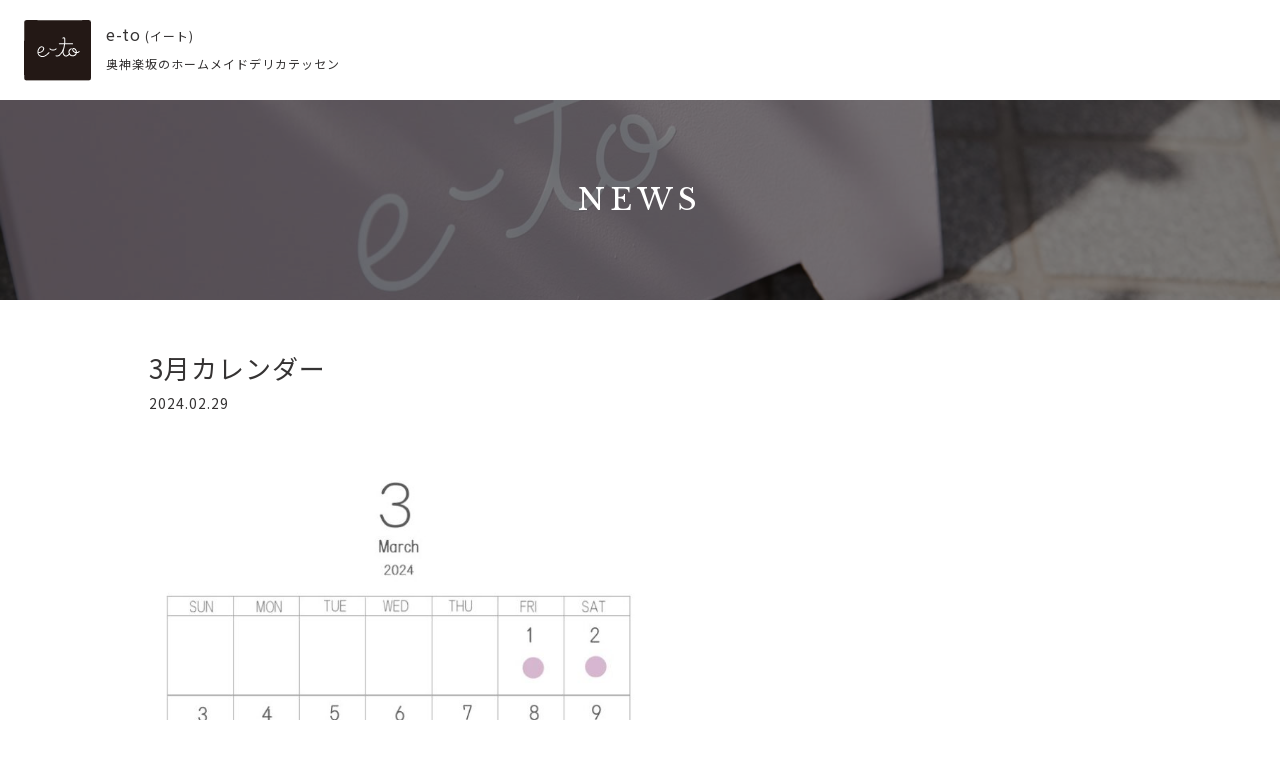

--- FILE ---
content_type: text/html; charset=UTF-8
request_url: https://e-to.tokyo/news/714/
body_size: 7177
content:
<!DOCTYPE html>
<html lang="ja" itemscope="itemscope" itemtype="http://schema.org/WebPage">
<head>
<meta charset="utf-8">
	<meta http-equiv="X-UA-Compatible" content="IE=Edge">
	<meta name="viewport" content="width=device-width,user-scalable=no,initial-scale=1">
	<meta name="format-detection" content="telephone=no">
	<link rel="shortcut icon" href="favicon.png">
	<link rel="apple-touch-icon" href="favicon.png">
	
	<meta name="description" content="奥神楽坂のホームメイドデリカテッセン「e-to(イート)」のオフィシャルサイト。店舗情報、週替わりメニュー、最新情報などをお伝えしています。">
	<!--[if lt IE 9]>
	<script src="https://html5shiv.googlecode.com/svn/trunk/html5.js"></script>
	<script src="https://css3-mediaqueries-js.googlecode.com/svn/trunk/css3-mediaqueries.js"></script>
	<![endif]-->
	<link href="https://fonts.googleapis.com/css2?family=Noto+Sans+JP:wght@400;700&display=swap" rel="stylesheet">
	<link href="https://fonts.googleapis.com/css2?family=Libre+Baskerville:wght@400;700&display=swap" rel="stylesheet">
	<link rel="stylesheet" href="https://use.typekit.net/pbh0euq.css">
	<link rel="stylesheet" href="https://use.fontawesome.com/releases/v5.6.0/css/all.css" integrity="sha384-aOkxzJ5uQz7WBObEZcHvV5JvRW3TUc2rNPA7pe3AwnsUohiw1Vj2Rgx2KSOkF5+h" crossorigin="anonymous">
	<link rel="stylesheet" href="https://e-to.tokyo/wpeto/wp-content/themes/eto/css/reset.css">
	<link rel="stylesheet" href="https://e-to.tokyo/wpeto/wp-content/themes/eto/style.css?d=20210224075704">
	<script src="https://ajax.googleapis.com/ajax/libs/jquery/3.2.1/jquery.min.js"></script>
	<script src="https://e-to.tokyo/wpeto/wp-content/themes/eto/js/common.js?d=20201014055244"></script>

	<!-- Global site tag (gtag.js) - Google Analytics -->
	<script async src="https://www.googletagmanager.com/gtag/js?id=UA-175238796-1"></script>
	<script>
		window.dataLayer = window.dataLayer || [];
		function gtag(){dataLayer.push(arguments);}
		gtag('js', new Date());
		gtag('config', 'UA-175238796-1');
	</script>

	<!-- swiper -->
	<link rel="stylesheet" href="https://unpkg.com/swiper/swiper-bundle.min.css">
	<script src="https://unpkg.com/swiper/swiper-bundle.min.js"></script>
	
		<!-- All in One SEO 4.9.3 - aioseo.com -->
		<title>3月カレンダー | e-to(イート) | 奥神楽坂のホームメイドデリカテッセン</title>
	<meta name="robots" content="max-image-preview:large" />
	<meta name="author" content="eto"/>
	<link rel="canonical" href="https://e-to.tokyo/news/714/" />
	<meta name="generator" content="All in One SEO (AIOSEO) 4.9.3" />
		<meta property="og:locale" content="ja_JP" />
		<meta property="og:site_name" content="e-to(イート) | 奥神楽坂のホームメイドデリカテッセン" />
		<meta property="og:type" content="article" />
		<meta property="og:title" content="3月カレンダー | e-to(イート) | 奥神楽坂のホームメイドデリカテッセン" />
		<meta property="og:url" content="https://e-to.tokyo/news/714/" />
		<meta property="og:image" content="https://e-to.tokyo/images/slide01.jpg" />
		<meta property="og:image:secure_url" content="https://e-to.tokyo/images/slide01.jpg" />
		<meta property="article:published_time" content="2024-02-29T07:47:06+00:00" />
		<meta property="article:modified_time" content="2024-02-29T07:51:48+00:00" />
		<meta property="article:publisher" content="https://www.facebook.com/eto201410/" />
		<meta name="twitter:card" content="summary_large_image" />
		<meta name="twitter:title" content="3月カレンダー | e-to(イート) | 奥神楽坂のホームメイドデリカテッセン" />
		<meta name="twitter:image" content="http://e-to.tokyo/images/slide01.jpg" />
		<script type="application/ld+json" class="aioseo-schema">
			{"@context":"https:\/\/schema.org","@graph":[{"@type":"Article","@id":"https:\/\/e-to.tokyo\/news\/714\/#article","name":"3\u6708\u30ab\u30ec\u30f3\u30c0\u30fc | e-to(\u30a4\u30fc\u30c8) | \u5965\u795e\u697d\u5742\u306e\u30db\u30fc\u30e0\u30e1\u30a4\u30c9\u30c7\u30ea\u30ab\u30c6\u30c3\u30bb\u30f3","headline":"3\u6708\u30ab\u30ec\u30f3\u30c0\u30fc","author":{"@id":"https:\/\/e-to.tokyo\/news\/author\/eto\/#author"},"publisher":{"@id":"https:\/\/e-to.tokyo\/#organization"},"image":{"@type":"ImageObject","url":"https:\/\/e-to.tokyo\/wpeto\/wp-content\/uploads\/2024\/02\/ad15bf38036ba48cda15c04392da0a59-1.jpg","@id":"https:\/\/e-to.tokyo\/news\/714\/#articleImage","width":720,"height":1040},"datePublished":"2024-02-29T16:47:06+09:00","dateModified":"2024-02-29T16:51:48+09:00","inLanguage":"ja","mainEntityOfPage":{"@id":"https:\/\/e-to.tokyo\/news\/714\/#webpage"},"isPartOf":{"@id":"https:\/\/e-to.tokyo\/news\/714\/#webpage"},"articleSection":"\u672a\u5206\u985e"},{"@type":"BreadcrumbList","@id":"https:\/\/e-to.tokyo\/news\/714\/#breadcrumblist","itemListElement":[{"@type":"ListItem","@id":"https:\/\/e-to.tokyo#listItem","position":1,"name":"\u30db\u30fc\u30e0","item":"https:\/\/e-to.tokyo","nextItem":{"@type":"ListItem","@id":"https:\/\/e-to.tokyo\/news\/category\/%e6%9c%aa%e5%88%86%e9%a1%9e\/#listItem","name":"\u672a\u5206\u985e"}},{"@type":"ListItem","@id":"https:\/\/e-to.tokyo\/news\/category\/%e6%9c%aa%e5%88%86%e9%a1%9e\/#listItem","position":2,"name":"\u672a\u5206\u985e","item":"https:\/\/e-to.tokyo\/news\/category\/%e6%9c%aa%e5%88%86%e9%a1%9e\/","nextItem":{"@type":"ListItem","@id":"https:\/\/e-to.tokyo\/news\/714\/#listItem","name":"3\u6708\u30ab\u30ec\u30f3\u30c0\u30fc"},"previousItem":{"@type":"ListItem","@id":"https:\/\/e-to.tokyo#listItem","name":"\u30db\u30fc\u30e0"}},{"@type":"ListItem","@id":"https:\/\/e-to.tokyo\/news\/714\/#listItem","position":3,"name":"3\u6708\u30ab\u30ec\u30f3\u30c0\u30fc","previousItem":{"@type":"ListItem","@id":"https:\/\/e-to.tokyo\/news\/category\/%e6%9c%aa%e5%88%86%e9%a1%9e\/#listItem","name":"\u672a\u5206\u985e"}}]},{"@type":"Organization","@id":"https:\/\/e-to.tokyo\/#organization","name":"e-to\uff08\u30a4\u30fc\u30c8\uff09","description":"\u5965\u795e\u697d\u5742\u306e\u30db\u30fc\u30e0\u30e1\u30a4\u30c9\u30c7\u30ea\u30ab\u30c6\u30c3\u30bb\u30f3\u300ce-to(\u30a4\u30fc\u30c8)\u300d\u306e\u30aa\u30d5\u30a3\u30b7\u30e3\u30eb\u30b5\u30a4\u30c8\u3002\u5e97\u8217\u60c5\u5831\u3001\u9031\u66ff\u308f\u308a\u30e1\u30cb\u30e5\u30fc\u3001\u6700\u65b0\u60c5\u5831\u306a\u3069\u3092\u304a\u4f1d\u3048\u3057\u3066\u3044\u307e\u3059\u3002","url":"https:\/\/e-to.tokyo\/","telephone":"+81364575009","logo":{"@type":"ImageObject","url":"https:\/\/e-to.tokyo\/wpeto\/wp-content\/themes\/eto\/images\/logo_r.svg","@id":"https:\/\/e-to.tokyo\/news\/714\/#organizationLogo"},"image":{"@id":"https:\/\/e-to.tokyo\/news\/714\/#organizationLogo"},"sameAs":["https:\/\/www.instagram.com\/e_to1952\/"]},{"@type":"Person","@id":"https:\/\/e-to.tokyo\/news\/author\/eto\/#author","url":"https:\/\/e-to.tokyo\/news\/author\/eto\/","name":"eto","image":{"@type":"ImageObject","@id":"https:\/\/e-to.tokyo\/news\/714\/#authorImage","url":"https:\/\/secure.gravatar.com\/avatar\/fb0928e1cd5907e33f832f4bd850f9b9?s=96&d=mm&r=g","width":96,"height":96,"caption":"eto"}},{"@type":"WebPage","@id":"https:\/\/e-to.tokyo\/news\/714\/#webpage","url":"https:\/\/e-to.tokyo\/news\/714\/","name":"3\u6708\u30ab\u30ec\u30f3\u30c0\u30fc | e-to(\u30a4\u30fc\u30c8) | \u5965\u795e\u697d\u5742\u306e\u30db\u30fc\u30e0\u30e1\u30a4\u30c9\u30c7\u30ea\u30ab\u30c6\u30c3\u30bb\u30f3","inLanguage":"ja","isPartOf":{"@id":"https:\/\/e-to.tokyo\/#website"},"breadcrumb":{"@id":"https:\/\/e-to.tokyo\/news\/714\/#breadcrumblist"},"author":{"@id":"https:\/\/e-to.tokyo\/news\/author\/eto\/#author"},"creator":{"@id":"https:\/\/e-to.tokyo\/news\/author\/eto\/#author"},"datePublished":"2024-02-29T16:47:06+09:00","dateModified":"2024-02-29T16:51:48+09:00"},{"@type":"WebSite","@id":"https:\/\/e-to.tokyo\/#website","url":"https:\/\/e-to.tokyo\/","name":"e-to(\u30a4\u30fc\u30c8) | \u5965\u795e\u697d\u5742\u306e\u30db\u30fc\u30e0\u30e1\u30a4\u30c9\u30c7\u30ea\u30ab\u30c6\u30c3\u30bb\u30f3","description":"\u5965\u795e\u697d\u5742\u306e\u30db\u30fc\u30e0\u30e1\u30a4\u30c9\u30c7\u30ea\u30ab\u30c6\u30c3\u30bb\u30f3\u300ce-to(\u30a4\u30fc\u30c8)\u300d\u306e\u30aa\u30d5\u30a3\u30b7\u30e3\u30eb\u30b5\u30a4\u30c8\u3002\u5e97\u8217\u60c5\u5831\u3001\u9031\u66ff\u308f\u308a\u30e1\u30cb\u30e5\u30fc\u3001\u6700\u65b0\u60c5\u5831\u306a\u3069\u3092\u304a\u4f1d\u3048\u3057\u3066\u3044\u307e\u3059\u3002","inLanguage":"ja","publisher":{"@id":"https:\/\/e-to.tokyo\/#organization"}}]}
		</script>
		<!-- All in One SEO -->

<link rel="alternate" type="application/rss+xml" title="e-to(イート) | 奥神楽坂のホームメイドデリカテッセン &raquo; 3月カレンダー のコメントのフィード" href="https://e-to.tokyo/news/714/feed/" />
		<!-- This site uses the Google Analytics by MonsterInsights plugin v8.23.1 - Using Analytics tracking - https://www.monsterinsights.com/ -->
		<!-- Note: MonsterInsights is not currently configured on this site. The site owner needs to authenticate with Google Analytics in the MonsterInsights settings panel. -->
					<!-- No tracking code set -->
				<!-- / Google Analytics by MonsterInsights -->
		<script type="text/javascript">
/* <![CDATA[ */
window._wpemojiSettings = {"baseUrl":"https:\/\/s.w.org\/images\/core\/emoji\/14.0.0\/72x72\/","ext":".png","svgUrl":"https:\/\/s.w.org\/images\/core\/emoji\/14.0.0\/svg\/","svgExt":".svg","source":{"concatemoji":"https:\/\/e-to.tokyo\/wpeto\/wp-includes\/js\/wp-emoji-release.min.js?ver=6.4.7"}};
/*! This file is auto-generated */
!function(i,n){var o,s,e;function c(e){try{var t={supportTests:e,timestamp:(new Date).valueOf()};sessionStorage.setItem(o,JSON.stringify(t))}catch(e){}}function p(e,t,n){e.clearRect(0,0,e.canvas.width,e.canvas.height),e.fillText(t,0,0);var t=new Uint32Array(e.getImageData(0,0,e.canvas.width,e.canvas.height).data),r=(e.clearRect(0,0,e.canvas.width,e.canvas.height),e.fillText(n,0,0),new Uint32Array(e.getImageData(0,0,e.canvas.width,e.canvas.height).data));return t.every(function(e,t){return e===r[t]})}function u(e,t,n){switch(t){case"flag":return n(e,"\ud83c\udff3\ufe0f\u200d\u26a7\ufe0f","\ud83c\udff3\ufe0f\u200b\u26a7\ufe0f")?!1:!n(e,"\ud83c\uddfa\ud83c\uddf3","\ud83c\uddfa\u200b\ud83c\uddf3")&&!n(e,"\ud83c\udff4\udb40\udc67\udb40\udc62\udb40\udc65\udb40\udc6e\udb40\udc67\udb40\udc7f","\ud83c\udff4\u200b\udb40\udc67\u200b\udb40\udc62\u200b\udb40\udc65\u200b\udb40\udc6e\u200b\udb40\udc67\u200b\udb40\udc7f");case"emoji":return!n(e,"\ud83e\udef1\ud83c\udffb\u200d\ud83e\udef2\ud83c\udfff","\ud83e\udef1\ud83c\udffb\u200b\ud83e\udef2\ud83c\udfff")}return!1}function f(e,t,n){var r="undefined"!=typeof WorkerGlobalScope&&self instanceof WorkerGlobalScope?new OffscreenCanvas(300,150):i.createElement("canvas"),a=r.getContext("2d",{willReadFrequently:!0}),o=(a.textBaseline="top",a.font="600 32px Arial",{});return e.forEach(function(e){o[e]=t(a,e,n)}),o}function t(e){var t=i.createElement("script");t.src=e,t.defer=!0,i.head.appendChild(t)}"undefined"!=typeof Promise&&(o="wpEmojiSettingsSupports",s=["flag","emoji"],n.supports={everything:!0,everythingExceptFlag:!0},e=new Promise(function(e){i.addEventListener("DOMContentLoaded",e,{once:!0})}),new Promise(function(t){var n=function(){try{var e=JSON.parse(sessionStorage.getItem(o));if("object"==typeof e&&"number"==typeof e.timestamp&&(new Date).valueOf()<e.timestamp+604800&&"object"==typeof e.supportTests)return e.supportTests}catch(e){}return null}();if(!n){if("undefined"!=typeof Worker&&"undefined"!=typeof OffscreenCanvas&&"undefined"!=typeof URL&&URL.createObjectURL&&"undefined"!=typeof Blob)try{var e="postMessage("+f.toString()+"("+[JSON.stringify(s),u.toString(),p.toString()].join(",")+"));",r=new Blob([e],{type:"text/javascript"}),a=new Worker(URL.createObjectURL(r),{name:"wpTestEmojiSupports"});return void(a.onmessage=function(e){c(n=e.data),a.terminate(),t(n)})}catch(e){}c(n=f(s,u,p))}t(n)}).then(function(e){for(var t in e)n.supports[t]=e[t],n.supports.everything=n.supports.everything&&n.supports[t],"flag"!==t&&(n.supports.everythingExceptFlag=n.supports.everythingExceptFlag&&n.supports[t]);n.supports.everythingExceptFlag=n.supports.everythingExceptFlag&&!n.supports.flag,n.DOMReady=!1,n.readyCallback=function(){n.DOMReady=!0}}).then(function(){return e}).then(function(){var e;n.supports.everything||(n.readyCallback(),(e=n.source||{}).concatemoji?t(e.concatemoji):e.wpemoji&&e.twemoji&&(t(e.twemoji),t(e.wpemoji)))}))}((window,document),window._wpemojiSettings);
/* ]]> */
</script>
<link rel='stylesheet' id='sbi_styles-css' href='https://e-to.tokyo/wpeto/wp-content/plugins/instagram-feed/css/sbi-styles.min.css?ver=6.10.0' type='text/css' media='all' />
<style id='wp-emoji-styles-inline-css' type='text/css'>

	img.wp-smiley, img.emoji {
		display: inline !important;
		border: none !important;
		box-shadow: none !important;
		height: 1em !important;
		width: 1em !important;
		margin: 0 0.07em !important;
		vertical-align: -0.1em !important;
		background: none !important;
		padding: 0 !important;
	}
</style>
<link rel='stylesheet' id='wp-block-library-css' href='https://e-to.tokyo/wpeto/wp-includes/css/dist/block-library/style.min.css?ver=6.4.7' type='text/css' media='all' />
<link rel='stylesheet' id='aioseo/css/src/vue/standalone/blocks/table-of-contents/global.scss-css' href='https://e-to.tokyo/wpeto/wp-content/plugins/all-in-one-seo-pack/dist/Lite/assets/css/table-of-contents/global.e90f6d47.css?ver=4.9.3' type='text/css' media='all' />
<style id='classic-theme-styles-inline-css' type='text/css'>
/*! This file is auto-generated */
.wp-block-button__link{color:#fff;background-color:#32373c;border-radius:9999px;box-shadow:none;text-decoration:none;padding:calc(.667em + 2px) calc(1.333em + 2px);font-size:1.125em}.wp-block-file__button{background:#32373c;color:#fff;text-decoration:none}
</style>
<style id='global-styles-inline-css' type='text/css'>
body{--wp--preset--color--black: #000000;--wp--preset--color--cyan-bluish-gray: #abb8c3;--wp--preset--color--white: #ffffff;--wp--preset--color--pale-pink: #f78da7;--wp--preset--color--vivid-red: #cf2e2e;--wp--preset--color--luminous-vivid-orange: #ff6900;--wp--preset--color--luminous-vivid-amber: #fcb900;--wp--preset--color--light-green-cyan: #7bdcb5;--wp--preset--color--vivid-green-cyan: #00d084;--wp--preset--color--pale-cyan-blue: #8ed1fc;--wp--preset--color--vivid-cyan-blue: #0693e3;--wp--preset--color--vivid-purple: #9b51e0;--wp--preset--gradient--vivid-cyan-blue-to-vivid-purple: linear-gradient(135deg,rgba(6,147,227,1) 0%,rgb(155,81,224) 100%);--wp--preset--gradient--light-green-cyan-to-vivid-green-cyan: linear-gradient(135deg,rgb(122,220,180) 0%,rgb(0,208,130) 100%);--wp--preset--gradient--luminous-vivid-amber-to-luminous-vivid-orange: linear-gradient(135deg,rgba(252,185,0,1) 0%,rgba(255,105,0,1) 100%);--wp--preset--gradient--luminous-vivid-orange-to-vivid-red: linear-gradient(135deg,rgba(255,105,0,1) 0%,rgb(207,46,46) 100%);--wp--preset--gradient--very-light-gray-to-cyan-bluish-gray: linear-gradient(135deg,rgb(238,238,238) 0%,rgb(169,184,195) 100%);--wp--preset--gradient--cool-to-warm-spectrum: linear-gradient(135deg,rgb(74,234,220) 0%,rgb(151,120,209) 20%,rgb(207,42,186) 40%,rgb(238,44,130) 60%,rgb(251,105,98) 80%,rgb(254,248,76) 100%);--wp--preset--gradient--blush-light-purple: linear-gradient(135deg,rgb(255,206,236) 0%,rgb(152,150,240) 100%);--wp--preset--gradient--blush-bordeaux: linear-gradient(135deg,rgb(254,205,165) 0%,rgb(254,45,45) 50%,rgb(107,0,62) 100%);--wp--preset--gradient--luminous-dusk: linear-gradient(135deg,rgb(255,203,112) 0%,rgb(199,81,192) 50%,rgb(65,88,208) 100%);--wp--preset--gradient--pale-ocean: linear-gradient(135deg,rgb(255,245,203) 0%,rgb(182,227,212) 50%,rgb(51,167,181) 100%);--wp--preset--gradient--electric-grass: linear-gradient(135deg,rgb(202,248,128) 0%,rgb(113,206,126) 100%);--wp--preset--gradient--midnight: linear-gradient(135deg,rgb(2,3,129) 0%,rgb(40,116,252) 100%);--wp--preset--font-size--small: 13px;--wp--preset--font-size--medium: 20px;--wp--preset--font-size--large: 36px;--wp--preset--font-size--x-large: 42px;--wp--preset--spacing--20: 0.44rem;--wp--preset--spacing--30: 0.67rem;--wp--preset--spacing--40: 1rem;--wp--preset--spacing--50: 1.5rem;--wp--preset--spacing--60: 2.25rem;--wp--preset--spacing--70: 3.38rem;--wp--preset--spacing--80: 5.06rem;--wp--preset--shadow--natural: 6px 6px 9px rgba(0, 0, 0, 0.2);--wp--preset--shadow--deep: 12px 12px 50px rgba(0, 0, 0, 0.4);--wp--preset--shadow--sharp: 6px 6px 0px rgba(0, 0, 0, 0.2);--wp--preset--shadow--outlined: 6px 6px 0px -3px rgba(255, 255, 255, 1), 6px 6px rgba(0, 0, 0, 1);--wp--preset--shadow--crisp: 6px 6px 0px rgba(0, 0, 0, 1);}:where(.is-layout-flex){gap: 0.5em;}:where(.is-layout-grid){gap: 0.5em;}body .is-layout-flow > .alignleft{float: left;margin-inline-start: 0;margin-inline-end: 2em;}body .is-layout-flow > .alignright{float: right;margin-inline-start: 2em;margin-inline-end: 0;}body .is-layout-flow > .aligncenter{margin-left: auto !important;margin-right: auto !important;}body .is-layout-constrained > .alignleft{float: left;margin-inline-start: 0;margin-inline-end: 2em;}body .is-layout-constrained > .alignright{float: right;margin-inline-start: 2em;margin-inline-end: 0;}body .is-layout-constrained > .aligncenter{margin-left: auto !important;margin-right: auto !important;}body .is-layout-constrained > :where(:not(.alignleft):not(.alignright):not(.alignfull)){max-width: var(--wp--style--global--content-size);margin-left: auto !important;margin-right: auto !important;}body .is-layout-constrained > .alignwide{max-width: var(--wp--style--global--wide-size);}body .is-layout-flex{display: flex;}body .is-layout-flex{flex-wrap: wrap;align-items: center;}body .is-layout-flex > *{margin: 0;}body .is-layout-grid{display: grid;}body .is-layout-grid > *{margin: 0;}:where(.wp-block-columns.is-layout-flex){gap: 2em;}:where(.wp-block-columns.is-layout-grid){gap: 2em;}:where(.wp-block-post-template.is-layout-flex){gap: 1.25em;}:where(.wp-block-post-template.is-layout-grid){gap: 1.25em;}.has-black-color{color: var(--wp--preset--color--black) !important;}.has-cyan-bluish-gray-color{color: var(--wp--preset--color--cyan-bluish-gray) !important;}.has-white-color{color: var(--wp--preset--color--white) !important;}.has-pale-pink-color{color: var(--wp--preset--color--pale-pink) !important;}.has-vivid-red-color{color: var(--wp--preset--color--vivid-red) !important;}.has-luminous-vivid-orange-color{color: var(--wp--preset--color--luminous-vivid-orange) !important;}.has-luminous-vivid-amber-color{color: var(--wp--preset--color--luminous-vivid-amber) !important;}.has-light-green-cyan-color{color: var(--wp--preset--color--light-green-cyan) !important;}.has-vivid-green-cyan-color{color: var(--wp--preset--color--vivid-green-cyan) !important;}.has-pale-cyan-blue-color{color: var(--wp--preset--color--pale-cyan-blue) !important;}.has-vivid-cyan-blue-color{color: var(--wp--preset--color--vivid-cyan-blue) !important;}.has-vivid-purple-color{color: var(--wp--preset--color--vivid-purple) !important;}.has-black-background-color{background-color: var(--wp--preset--color--black) !important;}.has-cyan-bluish-gray-background-color{background-color: var(--wp--preset--color--cyan-bluish-gray) !important;}.has-white-background-color{background-color: var(--wp--preset--color--white) !important;}.has-pale-pink-background-color{background-color: var(--wp--preset--color--pale-pink) !important;}.has-vivid-red-background-color{background-color: var(--wp--preset--color--vivid-red) !important;}.has-luminous-vivid-orange-background-color{background-color: var(--wp--preset--color--luminous-vivid-orange) !important;}.has-luminous-vivid-amber-background-color{background-color: var(--wp--preset--color--luminous-vivid-amber) !important;}.has-light-green-cyan-background-color{background-color: var(--wp--preset--color--light-green-cyan) !important;}.has-vivid-green-cyan-background-color{background-color: var(--wp--preset--color--vivid-green-cyan) !important;}.has-pale-cyan-blue-background-color{background-color: var(--wp--preset--color--pale-cyan-blue) !important;}.has-vivid-cyan-blue-background-color{background-color: var(--wp--preset--color--vivid-cyan-blue) !important;}.has-vivid-purple-background-color{background-color: var(--wp--preset--color--vivid-purple) !important;}.has-black-border-color{border-color: var(--wp--preset--color--black) !important;}.has-cyan-bluish-gray-border-color{border-color: var(--wp--preset--color--cyan-bluish-gray) !important;}.has-white-border-color{border-color: var(--wp--preset--color--white) !important;}.has-pale-pink-border-color{border-color: var(--wp--preset--color--pale-pink) !important;}.has-vivid-red-border-color{border-color: var(--wp--preset--color--vivid-red) !important;}.has-luminous-vivid-orange-border-color{border-color: var(--wp--preset--color--luminous-vivid-orange) !important;}.has-luminous-vivid-amber-border-color{border-color: var(--wp--preset--color--luminous-vivid-amber) !important;}.has-light-green-cyan-border-color{border-color: var(--wp--preset--color--light-green-cyan) !important;}.has-vivid-green-cyan-border-color{border-color: var(--wp--preset--color--vivid-green-cyan) !important;}.has-pale-cyan-blue-border-color{border-color: var(--wp--preset--color--pale-cyan-blue) !important;}.has-vivid-cyan-blue-border-color{border-color: var(--wp--preset--color--vivid-cyan-blue) !important;}.has-vivid-purple-border-color{border-color: var(--wp--preset--color--vivid-purple) !important;}.has-vivid-cyan-blue-to-vivid-purple-gradient-background{background: var(--wp--preset--gradient--vivid-cyan-blue-to-vivid-purple) !important;}.has-light-green-cyan-to-vivid-green-cyan-gradient-background{background: var(--wp--preset--gradient--light-green-cyan-to-vivid-green-cyan) !important;}.has-luminous-vivid-amber-to-luminous-vivid-orange-gradient-background{background: var(--wp--preset--gradient--luminous-vivid-amber-to-luminous-vivid-orange) !important;}.has-luminous-vivid-orange-to-vivid-red-gradient-background{background: var(--wp--preset--gradient--luminous-vivid-orange-to-vivid-red) !important;}.has-very-light-gray-to-cyan-bluish-gray-gradient-background{background: var(--wp--preset--gradient--very-light-gray-to-cyan-bluish-gray) !important;}.has-cool-to-warm-spectrum-gradient-background{background: var(--wp--preset--gradient--cool-to-warm-spectrum) !important;}.has-blush-light-purple-gradient-background{background: var(--wp--preset--gradient--blush-light-purple) !important;}.has-blush-bordeaux-gradient-background{background: var(--wp--preset--gradient--blush-bordeaux) !important;}.has-luminous-dusk-gradient-background{background: var(--wp--preset--gradient--luminous-dusk) !important;}.has-pale-ocean-gradient-background{background: var(--wp--preset--gradient--pale-ocean) !important;}.has-electric-grass-gradient-background{background: var(--wp--preset--gradient--electric-grass) !important;}.has-midnight-gradient-background{background: var(--wp--preset--gradient--midnight) !important;}.has-small-font-size{font-size: var(--wp--preset--font-size--small) !important;}.has-medium-font-size{font-size: var(--wp--preset--font-size--medium) !important;}.has-large-font-size{font-size: var(--wp--preset--font-size--large) !important;}.has-x-large-font-size{font-size: var(--wp--preset--font-size--x-large) !important;}
.wp-block-navigation a:where(:not(.wp-element-button)){color: inherit;}
:where(.wp-block-post-template.is-layout-flex){gap: 1.25em;}:where(.wp-block-post-template.is-layout-grid){gap: 1.25em;}
:where(.wp-block-columns.is-layout-flex){gap: 2em;}:where(.wp-block-columns.is-layout-grid){gap: 2em;}
.wp-block-pullquote{font-size: 1.5em;line-height: 1.6;}
</style>
<link rel="https://api.w.org/" href="https://e-to.tokyo/wp-json/" /><link rel="alternate" type="application/json" href="https://e-to.tokyo/wp-json/wp/v2/posts/714" /><link rel="EditURI" type="application/rsd+xml" title="RSD" href="https://e-to.tokyo/wpeto/xmlrpc.php?rsd" />
<link rel='shortlink' href='https://e-to.tokyo/?p=714' />
<link rel="alternate" type="application/json+oembed" href="https://e-to.tokyo/wp-json/oembed/1.0/embed?url=https%3A%2F%2Fe-to.tokyo%2Fnews%2F714%2F" />
<link rel="alternate" type="text/xml+oembed" href="https://e-to.tokyo/wp-json/oembed/1.0/embed?url=https%3A%2F%2Fe-to.tokyo%2Fnews%2F714%2F&#038;format=xml" />

</head>
<body>
	<!-- 共通ヘッダーここから -->
	<header class="">
	<a href="https://e-to.tokyo/">
		<h1 class="site_logo"><img src="https://e-to.tokyo/wpeto/wp-content/themes/eto/images/logo_r.svg" alt="e-to"></h1>
		<div class="fontm">
			<b>e-to</b><span class="fontss"><b> (イート)</b><br>奥神楽坂のホームメイドデリカテッセン</span>
		</div>
	</a>
</header>


	<!-- 共通ヘッダーここまで -->
	<!-- コンテンツエリアここから -->
	<section class="single_page">
					<div class="news_head" style="background-image: url('https://e-to.tokyo/wpeto/wp-content/themes/eto/images/news_header.jpg');">
				<h2 class="libre_font">NEWS</h2>
			</div>
			<div class="news_content area">
				<h1>3月カレンダー</h1>
				<div class="fonts">2024.02.29</div>
				<div class="news_text fontm"><p><img fetchpriority="high" decoding="async" src="https://e-to.tokyo/wpeto/wp-content/uploads/2024/02/ad15bf38036ba48cda15c04392da0a59-1-709x1024.jpg" alt="" width="709" height="1024" class="alignnone size-large wp-image-717" srcset="https://e-to.tokyo/wpeto/wp-content/uploads/2024/02/ad15bf38036ba48cda15c04392da0a59-1-709x1024.jpg 709w, https://e-to.tokyo/wpeto/wp-content/uploads/2024/02/ad15bf38036ba48cda15c04392da0a59-1-208x300.jpg 208w, https://e-to.tokyo/wpeto/wp-content/uploads/2024/02/ad15bf38036ba48cda15c04392da0a59-1.jpg 720w" sizes="(max-width: 709px) 100vw, 709px" /></p>
</div>
				<br>
				<div class="fontm"><a href="https://e-to.tokyo">ホームへ戻る</a>
			</div>
			</section>
	<!-- コンテンツエリアここまで -->

	<!-- 共通フッターここから -->
	<footer>
	&copy; e-to
</footer>
<!-- 共通フッターここまで -->

<!-- Instagram Feed JS -->
<script type="text/javascript">
var sbiajaxurl = "https://e-to.tokyo/wpeto/wp-admin/admin-ajax.php";
</script>
</body>
</html>


--- FILE ---
content_type: text/css;charset=utf-8
request_url: https://use.typekit.net/pbh0euq.css
body_size: 725
content:
/*
 * The Typekit service used to deliver this font or fonts for use on websites
 * is provided by Adobe and is subject to these Terms of Use
 * http://www.adobe.com/products/eulas/tou_typekit. For font license
 * information, see the list below.
 *
 * sanvito-pro:
 *   - http://typekit.com/eulas/000000000000000000013174
 *   - http://typekit.com/eulas/000000000000000000013172
 * sanvito-pro-caption:
 *   - http://typekit.com/eulas/000000000000000000012f4a
 *   - http://typekit.com/eulas/000000000000000000012f4c
 * sanvito-pro-display:
 *   - http://typekit.com/eulas/0000000000000000000131c5
 *   - http://typekit.com/eulas/000000000000000000012f8f
 * sanvito-pro-subhead:
 *   - http://typekit.com/eulas/000000000000000000013084
 *   - http://typekit.com/eulas/000000000000000000013086
 *
 * © 2009-2026 Adobe Systems Incorporated. All Rights Reserved.
 */
/*{"last_published":"2020-07-24 07:52:18 UTC"}*/

@import url("https://p.typekit.net/p.css?s=1&k=pbh0euq&ht=tk&f=9877.9878.17964.17966.16370.18033.18278.18280&a=1671327&app=typekit&e=css");

@font-face {
font-family:"sanvito-pro";
src:url("https://use.typekit.net/af/978980/000000000000000000013174/27/l?primer=7cdcb44be4a7db8877ffa5c0007b8dd865b3bbc383831fe2ea177f62257a9191&fvd=n4&v=3") format("woff2"),url("https://use.typekit.net/af/978980/000000000000000000013174/27/d?primer=7cdcb44be4a7db8877ffa5c0007b8dd865b3bbc383831fe2ea177f62257a9191&fvd=n4&v=3") format("woff"),url("https://use.typekit.net/af/978980/000000000000000000013174/27/a?primer=7cdcb44be4a7db8877ffa5c0007b8dd865b3bbc383831fe2ea177f62257a9191&fvd=n4&v=3") format("opentype");
font-display:auto;font-style:normal;font-weight:400;font-stretch:normal;
}

@font-face {
font-family:"sanvito-pro";
src:url("https://use.typekit.net/af/088ad1/000000000000000000013172/27/l?primer=7cdcb44be4a7db8877ffa5c0007b8dd865b3bbc383831fe2ea177f62257a9191&fvd=n7&v=3") format("woff2"),url("https://use.typekit.net/af/088ad1/000000000000000000013172/27/d?primer=7cdcb44be4a7db8877ffa5c0007b8dd865b3bbc383831fe2ea177f62257a9191&fvd=n7&v=3") format("woff"),url("https://use.typekit.net/af/088ad1/000000000000000000013172/27/a?primer=7cdcb44be4a7db8877ffa5c0007b8dd865b3bbc383831fe2ea177f62257a9191&fvd=n7&v=3") format("opentype");
font-display:auto;font-style:normal;font-weight:700;font-stretch:normal;
}

@font-face {
font-family:"sanvito-pro-caption";
src:url("https://use.typekit.net/af/ef69ac/000000000000000000012f4a/27/l?primer=7cdcb44be4a7db8877ffa5c0007b8dd865b3bbc383831fe2ea177f62257a9191&fvd=n7&v=3") format("woff2"),url("https://use.typekit.net/af/ef69ac/000000000000000000012f4a/27/d?primer=7cdcb44be4a7db8877ffa5c0007b8dd865b3bbc383831fe2ea177f62257a9191&fvd=n7&v=3") format("woff"),url("https://use.typekit.net/af/ef69ac/000000000000000000012f4a/27/a?primer=7cdcb44be4a7db8877ffa5c0007b8dd865b3bbc383831fe2ea177f62257a9191&fvd=n7&v=3") format("opentype");
font-display:auto;font-style:normal;font-weight:700;font-stretch:normal;
}

@font-face {
font-family:"sanvito-pro-caption";
src:url("https://use.typekit.net/af/a20c2b/000000000000000000012f4c/27/l?primer=7cdcb44be4a7db8877ffa5c0007b8dd865b3bbc383831fe2ea177f62257a9191&fvd=n4&v=3") format("woff2"),url("https://use.typekit.net/af/a20c2b/000000000000000000012f4c/27/d?primer=7cdcb44be4a7db8877ffa5c0007b8dd865b3bbc383831fe2ea177f62257a9191&fvd=n4&v=3") format("woff"),url("https://use.typekit.net/af/a20c2b/000000000000000000012f4c/27/a?primer=7cdcb44be4a7db8877ffa5c0007b8dd865b3bbc383831fe2ea177f62257a9191&fvd=n4&v=3") format("opentype");
font-display:auto;font-style:normal;font-weight:400;font-stretch:normal;
}

@font-face {
font-family:"sanvito-pro-display";
src:url("https://use.typekit.net/af/c67705/0000000000000000000131c5/27/l?primer=7cdcb44be4a7db8877ffa5c0007b8dd865b3bbc383831fe2ea177f62257a9191&fvd=n7&v=3") format("woff2"),url("https://use.typekit.net/af/c67705/0000000000000000000131c5/27/d?primer=7cdcb44be4a7db8877ffa5c0007b8dd865b3bbc383831fe2ea177f62257a9191&fvd=n7&v=3") format("woff"),url("https://use.typekit.net/af/c67705/0000000000000000000131c5/27/a?primer=7cdcb44be4a7db8877ffa5c0007b8dd865b3bbc383831fe2ea177f62257a9191&fvd=n7&v=3") format("opentype");
font-display:auto;font-style:normal;font-weight:700;font-stretch:normal;
}

@font-face {
font-family:"sanvito-pro-display";
src:url("https://use.typekit.net/af/72d5ec/000000000000000000012f8f/27/l?primer=7cdcb44be4a7db8877ffa5c0007b8dd865b3bbc383831fe2ea177f62257a9191&fvd=n4&v=3") format("woff2"),url("https://use.typekit.net/af/72d5ec/000000000000000000012f8f/27/d?primer=7cdcb44be4a7db8877ffa5c0007b8dd865b3bbc383831fe2ea177f62257a9191&fvd=n4&v=3") format("woff"),url("https://use.typekit.net/af/72d5ec/000000000000000000012f8f/27/a?primer=7cdcb44be4a7db8877ffa5c0007b8dd865b3bbc383831fe2ea177f62257a9191&fvd=n4&v=3") format("opentype");
font-display:auto;font-style:normal;font-weight:400;font-stretch:normal;
}

@font-face {
font-family:"sanvito-pro-subhead";
src:url("https://use.typekit.net/af/45f646/000000000000000000013084/27/l?primer=7cdcb44be4a7db8877ffa5c0007b8dd865b3bbc383831fe2ea177f62257a9191&fvd=n7&v=3") format("woff2"),url("https://use.typekit.net/af/45f646/000000000000000000013084/27/d?primer=7cdcb44be4a7db8877ffa5c0007b8dd865b3bbc383831fe2ea177f62257a9191&fvd=n7&v=3") format("woff"),url("https://use.typekit.net/af/45f646/000000000000000000013084/27/a?primer=7cdcb44be4a7db8877ffa5c0007b8dd865b3bbc383831fe2ea177f62257a9191&fvd=n7&v=3") format("opentype");
font-display:auto;font-style:normal;font-weight:700;font-stretch:normal;
}

@font-face {
font-family:"sanvito-pro-subhead";
src:url("https://use.typekit.net/af/571a1c/000000000000000000013086/27/l?primer=7cdcb44be4a7db8877ffa5c0007b8dd865b3bbc383831fe2ea177f62257a9191&fvd=n4&v=3") format("woff2"),url("https://use.typekit.net/af/571a1c/000000000000000000013086/27/d?primer=7cdcb44be4a7db8877ffa5c0007b8dd865b3bbc383831fe2ea177f62257a9191&fvd=n4&v=3") format("woff"),url("https://use.typekit.net/af/571a1c/000000000000000000013086/27/a?primer=7cdcb44be4a7db8877ffa5c0007b8dd865b3bbc383831fe2ea177f62257a9191&fvd=n4&v=3") format("opentype");
font-display:auto;font-style:normal;font-weight:400;font-stretch:normal;
}

.tk-sanvito-pro { font-family: "sanvito-pro",sans-serif; }
.tk-sanvito-pro-caption { font-family: "sanvito-pro-caption",sans-serif; }
.tk-sanvito-pro-display { font-family: "sanvito-pro-display",sans-serif; }
.tk-sanvito-pro-subhead { font-family: "sanvito-pro-subhead",sans-serif; }


--- FILE ---
content_type: text/css
request_url: https://e-to.tokyo/wpeto/wp-content/themes/eto/style.css?d=20210224075704
body_size: 2755
content:
/*
Theme Name: e-to
*/


/* ------------------------------
default
------------------------------ */
* {
	-webkit-box-sizing: border-box;
	-moz-box-sizing: border-box;
	-o-box-sizing: border-box;
	-ms-box-sizing: border-box;
	box-sizing: border-box;
	border-style: initial;
	-webkit-text-size-adjust: 100%;
}

html,body {
	height: 100%;
	width: 100%;
}
body {
	font-family: 'Noto Sans JP', sans-serif;
	color: #353333;
	line-height: 1.8;
	letter-spacing: 1px;
}

a {
	text-decoration: none;
	-webkit-transition: all linear 0.2s;
	transition: all linear 0.2s;
	color: #353333;
}
a:hover{
	opacity: 0.65;
}
img {
	height: auto;
	max-width: 100%;
}
input, button, select, textarea {
	-webkit-appearance: none;
}
h2, ul, li{
	list-style: none;
	margin: 0;
	padding: 0;
}


/* --------------------------------
font
---------------------------------*/
.fontxl{
	font-size: 24px;
}
.fontll{
	font-size: 20px;
}
.fontl {
	font-size: 19px;
}
.fontm {
	font-size: 16px;
}
.fonts {
	font-size: 14px;
}
.fontss {
	font-size: 12px;
}
.libre_font{
	font-family: 'Libre Baskerville', serif;
}

/* --------------------------------
共通
---------------------------------*/
.area {
	margin: 0 auto;
	max-width: 983px;
	position: relative;
	width: 100%;
}
.clear {
	clear: both;
}
.pc{
	display: block;
}
.sp{
	display: none;
}
.fadein{
	transform: translateY(30px);
	opacity: 0;
	transition: all 1s;
}


/* --------------------------------
header
---------------------------------*/
header{
	position: absolute;
	top: 0;
	z-index: 10;
}
header a{
	display: flex;
	text-align: left;
}
header a .site_logo{
	width: 67px;
	margin-left: 24px;
	margin-top: 20px;
}
header a .site_logo img{
	width: 100%;
}
header a div{
	margin-top: 20PX;
	margin-left: 15PX;
}
 
/* --------------------------------
top
---------------------------------*/
.top {
	position: relative;
}
.top .swiper-slide{
	width: 100%!important;
	height: 95vh!important;
	background-size: cover;
	background-position: center;
	background-repeat: no-repeat;
}

@-webkit-keyframes zoomUp {
	0% {
		-webkit-transform: scale(1);
		transform: scale(1);
	}
	100% {
		-webkit-transform: scale(1.15);
		transform: scale(1.15);
	}
}
@keyframes zoomUp { //1.15倍させる指定
	0% {
		-webkit-transform: scale(1);
		transform: scale(1);
	}
	100% {
		-webkit-transform: scale(1.15);
		transform: scale(1.15);
	}
}
.top .swiper-slide-active .slide-img,
.top .swiper-slide-duplicate-active .slide-img,
.top .swiper-slide-prev .slide-img {
	-webkit-animation: zoomUp 12s linear 0s;
	animation: zoomUp 12s linear 0s;
	-webkit-animation-fill-mode: both;
	animation-fill-mode: both;
}
.top .swiper-slide {
	overflow: hidden;
	-webkit-backface-visibility: hidden;
	backface-visibility: hidden;
}
.top .slide-img {
	background-size: cover;
	background-position: center center;
	height: 100vh
}
.top .top_text{
	position: absolute;
	top: 50%;
	left: 50%;
	transform: translate(-50%,-50%);
	width: 236px;
	height: 415px;
	z-index: 99;
	color: #ffffff;
	writing-mode: vertical-rl;
	background-color: rgba(51,51,51,0.7);
	display: flex;
	flex-flow: column;
	align-items: flex-start;
	justify-content: center;
	line-height: 3;
	letter-spacing: 5px;
}
.top .top_text .space_1{
	padding-top: 35px;
}
.top .top_text .space_2{
	padding-top: 80px;
}
.top .top_text .space_3{
	padding-top: 160px;
}

/* --------------------------------
news
---------------------------------*/
.news{
	padding: 45px 0;
	position: relative;
}
.news ul{
	margin-top: 25px;
	line-height: 2.5em;
	list-style: none;
}
.news ul a{
	display: inline-block;
}
.news ul a span{
	display: inline-block;
	padding-right: 2em;
}
.news .more{
	position: absolute;
	top: 45px;
	right: 0;
}

/* --------------------------------
message
---------------------------------*/
.message{
	padding: 70px 0 50px;
	background-color: #f2ebee;
}
.message h2{
	text-align: center;
}
.message .message_container{
	margin-top: 35px;
	display: flex;
}
.message .message_container .message_text,
.message .message_container .message_img{
	width: 50%;
}
.message .message_container .message_text{
	line-height: 2;
}
.message .message_container .message_text .fontl{
	margin-bottom: 15px;
}

/* --------------------------------
menu
---------------------------------*/
.menu{
	max-width: 700px;
	margin: 0 auto;
	padding: 60px 0;
	text-align: center;
}
.menu .menu_box{
	padding: 65px 0 0;
}
.menu .menu_box h3::after{
	content: '';
	width: 300px;
	height: 1px;
	display: block;
	background-color: #353333;
	margin: 15px auto 35px;
}
.menu .menu_box .link_button a{
	max-width: 427px;
	height: 50px;
	display: block;
	background-color: #bd9aa8;
	color: #fff;
	margin: 29px auto;
	padding-top: 6px;
}
.menu .menu_box .menu_img{
	margin-bottom: 29px;
}
.menu .menu_box dl{
	margin-top: 50px;
	display: flex;
	flex-wrap: wrap;
	justify-content: space-between;
	line-height: 3;
}
.menu .menu_box dl dt{
	text-align: left;
	width: 80%;
}
.menu .menu_box dl dd{
	text-align: right;
	white-space: nowrap;
	width: 20%;
}

/* --------------------------------
event
---------------------------------*/
.event{
	padding: 70px 0 50px;
	background-color: #f2ebee;
}
.event h2{
	text-align: center;
}
.event .event_container{
	margin-top: 35px;
	display: flex;
	justify-content: space-between;
}
.event .event_container .event_text,
.event .event_container .slide_area{
	width: 48%;
}
.event .event_container .event_text{
	line-height: 2;
}
.event .event_container .event_text a{
	text-decoration: underline;
}
.event .event_container .slide_area .swiper-container {
	width: 100%;
	height: 100%;
}
.event .sc2 .swiper-slide {
	/* Center slide text vertically */
	display: -webkit-box;
	display: -ms-flexbox;
	display: -webkit-flex;
	display: flex;
	-webkit-box-pack: center;
	-ms-flex-pack: center;
	-webkit-justify-content: center;
	justify-content: center;
	-webkit-box-align: center;
	-ms-flex-align: center;
	-webkit-align-items: center;
	align-items: center;
}

/* --------------------------------
chef
---------------------------------*/
.chef{
	padding: 50px 0  100px 0;
	text-align: center;
}
.chef .profile{
	margin-top: 55px;
	text-align: left;
	display: flex;
	justify-content: space-between;
	line-height: 2;
}
.chef .profile .profile_pic,
.chef .profile .profile_text{
	width: 48%;
}
.chef .profile .profile_pic img{
	box-shadow: 23px 23px rgba(233,45,76,0.1);
}
.chef .profile .profile_text{
	padding-left: 10px;
}
.chef .profile .profile_text .chef_name{
	font-size: 30px;
}
.chef .profile .profile_text .chef_text{
	font-size: 13px;
}
.chef .profile .profile_text .chef_text span{
	display: block;
	margin: 2em 0 1em;
}

/* --------------------------------
instagram
---------------------------------*/
.instagram{
	background-color: #fbfbfb;
	padding: 45px 0 90px;
	text-align: center;
}
#sbi_images{
	margin: 1em 0;
}

/* --------------------------------
info
---------------------------------*/
.info{
	padding: 55px 0 80px;
	text-align: center;
}
.info h2{
	margin-bottom: 93px;
}
.info .info_container{
	display: flex;
	text-align: left;
}
.info .info_container .address{
	width: 45%;
	line-height: 2;
}
.info .info_container .address h3{
	font-weight: bold;
	margin-bottom: 45px;
}
.info .info_container .address dl {
	display: flex;
	flex-wrap: wrap;
}
.info .info_container .address dl dt{
	width: 20%;
}
.info .info_container .address dl dd{
	width: 80%;
}
.info .info_container .address .sns{
	width: 18px;
	height: 18px;
	display: inline-block;
	line-height: 2;
	vertical-align: sub;
	margin-right: 10px;
}
.info .info_container .address .sns a,
.info .info_container .address .sns a img{
	display: block;
	width: 100%;
	height: 100%;
}
.info .info_container .shop_img{
	width: 55%;
}
.info .info_container .shop_img img{
	display: block;
	width: 100%;
}

/* ------------------------------
page
------------------------------ */
.page{
	padding-top: 98px;
}
.news_head{
	height: 200px;
	background-size: cover;
	background-position: center center;
	background-color: rgba(0,0,0,0.5);
	background-blend-mode: overlay;
	display: flex;
	justify-content: center;
	align-items: center;
}
.news_head h2{
	font-size: 45px;
	color: #fff;
	letter-spacing: 5px;
}
.news_content h1{
	font-size: 26px;
}

/* ------------------------------
single page
------------------------------ */
.single_page{
	padding: 100px 0;
}
.single_page .news_head h2{
	font-size: 30px;
	text-align: center;
}
.single_page .news_content{
	padding-top: 45px;
}
.single_page .news_content .news_text{
	padding-top: 30px;
	padding-bottom: 30px;
}
.single_page h2{
	font-size: 24px;
}
.single_page img{
	height: auto;
	max-width: 500px;
	width: 100%;
}
.single_page p{
	padding-bottom: 1em;
}
.single_page a{
	text-decoration: underline;
}
.single_page strong{
	font-weight: bold;
}

/* ------------------------------
footer
------------------------------ */
footer{
	background-color: #7e7a7a;
	color: #fff;
	height: 100px;
	line-height: 100px;
	vertical-align: middle;
	letter-spacing: 2px;
	text-align: center;
}


/* ------------------------------
for smartphone
------------------------------ */
@media screen and (max-width: 767px) {
	
	/* --------------------------------
	共通
	---------------------------------*/
	.area {
		padding-left:20px;
		padding-right: 20px;
	}
	.pc{
		display: none;
	}
	.sp{
		display: block;
	}
	section{
		padding-top: 45px;
		padding-bottom: 45px;
	}
	/* --------------------------------
	header
	---------------------------------*/
	header a .site_logo{
		width: 50px;
		margin-left: 15px;
		margin-top: 15px;
	}
	header a div{
		margin-top: 15PX;
		margin-left: 10PX;
		line-height: 1.4;
	}
	
	/* --------------------------------
	top
	---------------------------------*/
	.top{
		padding-top: 0;
		padding-bottom: 0;
	}
	.top .top_text{
		width: 180px;
		height: 310px;
		line-height: 2.7;
		font-size: 16px;
	}
	.top .top_text .space_1{
		padding-top: 25px;
	}
	.top .top_text .space_2{
		padding-top: 40px;
	}
	.top .top_text .space_3{
		padding-top: 100px;
	}

	/* --------------------------------
	news
	---------------------------------*/
	.news_head{
		height: 150px;
	}
	.news ul li a {
		display: block;
		padding: 0.5em 0;
	}
	.news ul li a span{
		line-height: 2;
		display: block;
		padding: 0;
	}
	.news .more{
		top: 45px;
		right: 20px;
	}

	/* --------------------------------
	message
	---------------------------------*/
	.message .message_container{
		margin-top: 35px;
		flex-flow: column;
	}
	.message .message_container .message_text,
	.message .message_container .message_img{
		width: 100%;
	}
	.message .message_container .message_text{
		padding-top: 0;
		padding-bottom: 35px;
	}
	.message .message_container .message_text .fontl{
		font-size: 16px;
	}
	
	/* --------------------------------
	menu
	---------------------------------*/
	.menu{
		width: 100%;
		padding: 45px 20px;
	}
	.menu .menu_box{
		padding: 60px 0 0;
	}
	.menu .menu_box .menu_img{
		margin-bottom: 25px;
	}
	.menu .menu_box dl{
		margin-top: 25px;
	}
	/* --------------------------------
	message
	---------------------------------*/
	.event .event_container{
		margin-top: 35px;
		flex-flow: column;
	}
	.event .event_container .event_text,
	.event .event_container .slide_area{
		width: 100%;
	}
	.event .event_container .event_text{
		padding-top: 0;
		padding-bottom: 35px;
	}
	
	/* --------------------------------
	chef
	---------------------------------*/
	.chef .profile{
		margin-top: 40px;
		flex-flow: column;
	}
	.chef .profile .profile_pic{
		width: 95%;
	}
	.chef .profile .profile_text{
		width: 100%;
		margin: 0 auto;
	}
	.chef .profile .profile_pic{
		margin-bottom: 60px;
	}

	/* --------------------------------
	info
	---------------------------------*/
	.info h2{
		margin-bottom: 45px;
	}
	.info .info_container{
		flex-flow: column;
	}
	.info .info_container .address{
		width: 100%;
		margin-bottom: 70px;
	}
	.info .info_container .address h3{
		margin-bottom: 15px;
	}
	.info .info_container .shop_img{
		width: 100%;
	}






}

--- FILE ---
content_type: application/javascript
request_url: https://e-to.tokyo/wpeto/wp-content/themes/eto/js/common.js?d=20201014055244
body_size: 338
content:
$(function(){
    $(window).on("scroll load",function (){
        $('.fadein').each(function(){
            var targetElement = $(this).offset().top;
            var scroll = $(window).scrollTop();
            var windowHeight = $(window).height();
            if (scroll > targetElement - windowHeight + 100){
                $(this).css('opacity','1');
                $(this).css('transform','translateY(0)');
            }
        });
    });
});

--- FILE ---
content_type: image/svg+xml
request_url: https://e-to.tokyo/wpeto/wp-content/themes/eto/images/logo_r.svg
body_size: 1327
content:
<svg xmlns="http://www.w3.org/2000/svg" viewBox="0 0 355.84 326.02"><defs><style>.cls-1{fill:#231815;}.cls-2{fill:#fff;}</style></defs><g id="レイヤー_2" data-name="レイヤー 2"><g id="レイヤー_1-2" data-name="レイヤー 1"><path class="cls-1" d="M343.84,325.37s-101.09.81-189.19.62c-46.44-.1-141.57-.62-141.57-.62a12,12,0,0,1-12-12S-.35,267,.08,214.65s1-202.28,1-202.28a12,12,0,0,1,12-12S33-.46,58.22.37c72.62,2.38,285.62,0,285.62,0a12,12,0,0,1,12,12s-.43,39.19-.43,88,.43,213,.43,213a12,12,0,0,1-12,12"/><path class="cls-2" d="M258.76,195.11A22.46,22.46,0,0,1,250,152a2.65,2.65,0,1,1,2.07,4.88,17.16,17.16,0,1,0,23,20.93,28.24,28.24,0,0,1-6.91-2.17c-10.13-4.71-12.82-13-12-18.67.49-3.56,2.35-6,4.86-6.44,4-.64,8.24.71,11.89,3.83a24.58,24.58,0,0,1,8.28,18.33v.22c3.81-.27,7.33-1.73,9.59-4.78a2.65,2.65,0,0,1,4.27,3.15c-3.48,4.71-8.91,6.78-14.55,6.94a22.5,22.5,0,0,1-21.77,16.93m3.35-39.41a6.38,6.38,0,0,0-.67,4.3c.27,2.1,1.67,7.37,9,10.79a23.45,23.45,0,0,0,5.45,1.75,19.43,19.43,0,0,0-6.41-14.19,9.72,9.72,0,0,0-7.39-2.65"/><path class="cls-2" d="M176,196.08a21.51,21.51,0,0,1-6.64-1,2.65,2.65,0,0,1,1.73-5,17.05,17.05,0,0,0,15.29-2.9A66.12,66.12,0,0,0,208,154.43c5.41-19,8.07-51.95,5.35-55.29-.54-.56-1.35-1.26-2.1-1.18a3.77,3.77,0,0,0-2.18,1.58,2.65,2.65,0,0,1-4.43-2.92c.24-.37,2.45-3.61,6.11-3.94,1.59-.14,4,.23,6.45,2.82,6.42,6.75-1,49.64-4.06,60.27a70.67,70.67,0,0,1-23.43,35.57A21.63,21.63,0,0,1,176,196.08"/><path class="cls-2" d="M258.59,130.31H187.27a2.32,2.32,0,0,1,0-4.64h71.32a2.32,2.32,0,1,1,0,4.64"/><path class="cls-2" d="M133.32,173.5a2.61,2.61,0,0,0-1.43-.1,2.46,2.46,0,0,0-1.25.76c-2.65,2.84-5.53,5.66-8.56,8.38a57.36,57.36,0,0,1-9.68,7.09,34.93,34.93,0,0,1-10.54,4.05A22.82,22.82,0,0,1,82,187.58,19.33,19.33,0,0,1,77.58,180L77,178.1l2-.23a47.42,47.42,0,0,0,9.1-2,35.79,35.79,0,0,0,8-3.75,27.63,27.63,0,0,0,6.19-5.39,22.31,22.31,0,0,0,4-7.16,14.44,14.44,0,0,0,.84-5.79,13.41,13.41,0,0,0-1.36-5,13,13,0,0,0-3-3.88,11.51,11.51,0,0,0-3.92-2.35,15.32,15.32,0,0,0-5-.86,14.5,14.5,0,0,0-2.46.21,18,18,0,0,0-7.15,3,25.38,25.38,0,0,0-6.18,6.26,36.27,36.27,0,0,0-4.57,9.13,38.91,38.91,0,0,0-2.06,10.95,29.68,29.68,0,0,0,1.45,10.84,24.63,24.63,0,0,0,16.16,15.79c6.89,2.23,14.07,1.7,21.32-1.58,7.44-3.36,15.49-9.58,23.93-18.48a3.85,3.85,0,0,0,.42-.48,1.92,1.92,0,0,0,.23-.48,2.76,2.76,0,0,0-.13-2,2.31,2.31,0,0,0-1.5-1.35m-56.61-2.11a44.87,44.87,0,0,1,.51-4.53,25.64,25.64,0,0,1,1.09-4.45,38.35,38.35,0,0,1,2.86-6.31,25.09,25.09,0,0,1,4.11-5.42,14.52,14.52,0,0,1,5.36-3.39,9.77,9.77,0,0,1,6.53.09,7,7,0,0,1,4.12,3.81,8.68,8.68,0,0,1,0,6.64A18.58,18.58,0,0,1,98,163.67a24.42,24.42,0,0,1-5.18,4.66,28.49,28.49,0,0,1-6.63,3.29,29.74,29.74,0,0,1-7.67,1.52l-1.87.12Z"/><path class="cls-2" d="M154.35,164.3c-13.78,0-18.43-7.73-18.62-8.06a2.49,2.49,0,0,1,4.29-2.52c.18.28,3.64,5.6,14.33,5.6s13.52-5.24,13.64-5.46a2.51,2.51,0,0,1,3.34-1.07,2.47,2.47,0,0,1,1.11,3.29c-.16.34-4.18,8.22-18.09,8.22"/><path class="cls-2" d="M223.32,196.3a15.49,15.49,0,0,1-7.55-2c-10-5.62-14.33-21.69-9.3-34.39a2.66,2.66,0,1,1,4.94,2c-4.44,11.18,0,23.9,7,27.8,6.15,3.47,13.54.08,20.8-9.52a2.65,2.65,0,0,1,4.23,3.2c-7.75,10.25-14.82,12.92-20.08,12.92"/></g></g></svg>